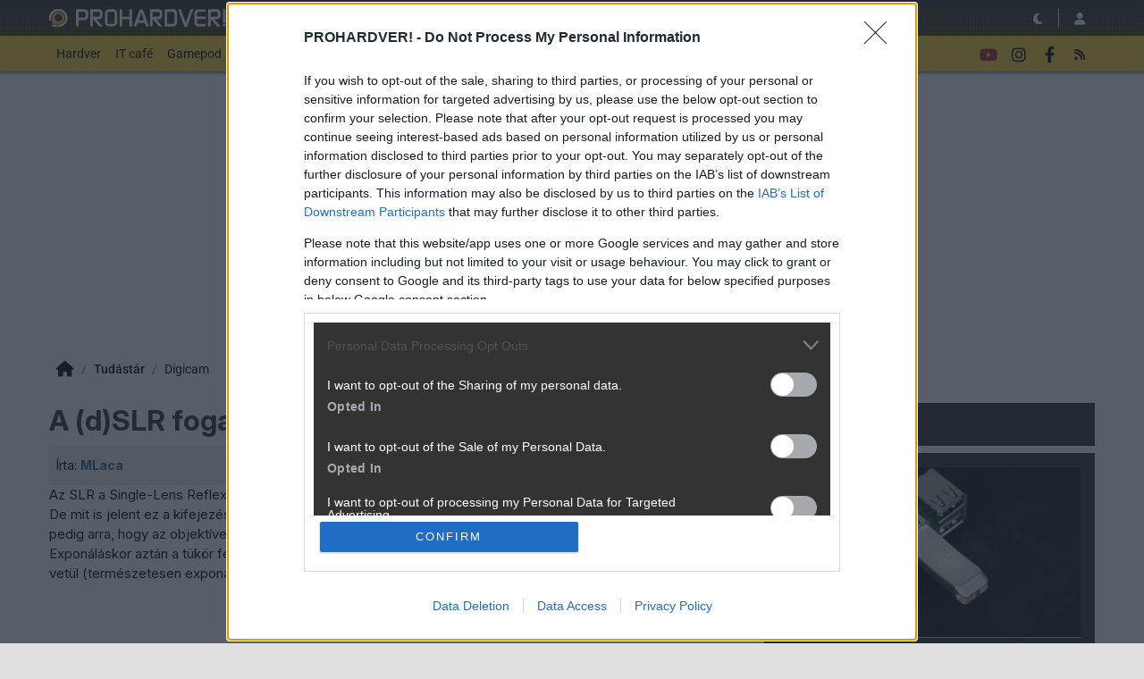

--- FILE ---
content_type: text/html; charset=utf-8
request_url: https://prohardver.hu/tudastar/a_d_slr_fogalma_felepitese_es_mukodesi_elve.html
body_size: 15352
content:
<!DOCTYPE html>
<html lang="hu">
<head>
	<meta charset="UTF-8" />
	<meta name="robots" content="index follow" />
	<meta name="description" content="A (d)SLR fogalma, felépítése és működési elve -- digicam,  tudástár cikk, " />
	<meta name="keywords" content="digicam, tudástár cikk, " />
	<meta name="author" content="MLaca" />
	<title>A (d)SLR fogalma, felépítése és működési elve - PROHARDVER! tudástár cikk</title>
	<link href="//cdn.rios.hu/css/bootstrap.jzej.css" rel="stylesheet"/>
	<link href="//cdn.rios.hu/css/fa-all.ibmb.css" rel="stylesheet"/>
	<link href="//cdn.rios.hu/css/jstree.otla.css" rel="stylesheet"/>
	<link href="//cdn.rios.hu/css/dropzone.uxid.css" rel="stylesheet"/>
	<link href="//cdn.rios.hu/css/libraries.rfwa.css" rel="stylesheet"/>
	<link href="//cdn.rios.hu/css/ph/base.ye24.css" rel="stylesheet" media="(prefers-color-scheme: light)"/>
	<link href="//cdn.rios.hu/css/ph/components.tbtz.css" rel="stylesheet" media="(prefers-color-scheme: light)"/>
	<link href="//cdn.rios.hu/css/ph/style.nv6w.css" rel="stylesheet" media="(prefers-color-scheme: light)"/>
	<link href="//cdn.rios.hu/css/ph/dark_base.s7wu.css" rel="stylesheet" media="(prefers-color-scheme: dark)"/>
	<link href="//cdn.rios.hu/css/ph/dark_components.ctpo.css" rel="stylesheet" media="(prefers-color-scheme: dark)"/>
	<link href="//cdn.rios.hu/css/ph/dark_style.y9oc.css" rel="stylesheet" media="(prefers-color-scheme: dark)"/>
	<script src="//cdn.rios.hu/tinymce6.8.6/tinymce.min.js" defer></script>
	<script src="//cdn.rios.hu/js/jquery.yyvc.js" defer></script>
	<script src="//cdn.rios.hu/js/jquery-ui.ootu.js" defer></script>
	<script src="//cdn.rios.hu/js/bootstrap.ggrj.js" defer></script>
	<script src="//cdn.rios.hu/js/dropzone.tlwy.js" defer></script>
	<script src="//cdn.rios.hu/js/jstree.bld6.js" defer></script>
	<script src="//cdn.rios.hu/js/chart.jfxc.js" defer></script>
	<script src="//cdn.rios.hu/js/libraries.zswd.js" defer></script>
	<script src="//cdn.rios.hu/js/script.xhhb.js" defer></script>
	<script src="//cdn.rios.hu/tinymce6.8.6/jquery.tinymce.min.js" defer></script><link href="//cdn.rios.hu/design/ph/logo-favicon.png" type="image/png" rel="shortcut icon" /><link rel="apple-touch-icon" sizes="200x200" href="//cdn.rios.hu/design/ph/logo-favicon.png"><meta name="viewport" content="width=device-width"><meta name="theme-color" content="#333333"><script type="text/javascript" async src="//cdn.rios.hu/consent.js?"></script><link rel="alternate" type="application/rss+xml" title="PROHARDVER! - Legfrissebb anyagaink" href="/hirfolyam/anyagok/rss.xml" />
</head>
<body class="ph">

<script>
	window.addEventListener('load', function() { loadGoogleTag('G-27DNRZV6R1') });
</script>
<script>
	window.addEventListener('load', function() { loadGemius('zCfg8ff3.77XkHRaFdvyKWX2DiE1tALSRZrj9v7Eu7j.C7') });
</script><style> .VOKjUWPZje .OmUY44LRU {display:none}.VOKjUWPZje main>a {display:block;position:absolute;left:0;top:0;width:100%;height:1080px}.VOKjUWPZje #top,.VOKjUWPZje #middle {background:none!important}.j8h9yv15g0 {display:block}.SExyVwQ5Cw8 {display:block}.SExyVwQ5Cw8 main {background-size:525.1282051282px}@media only screen and (min-width:360px){.SExyVwQ5Cw8 main {background-size:590.7692307692px}}@media only screen and (min-width:576px){.SExyVwQ5Cw8 main {background-size:945.2307692308px}}@media only screen and (min-width:768px){.SExyVwQ5Cw8 main {background-size:1230.7692307692px}}@media only screen and (min-width:992px){.SExyVwQ5Cw8 main {background-size:1591.7948717949px}}@media only screen and (min-width:1200px){.SExyVwQ5Cw8 main {background-size:1920px}}.Jg0f5i-fvN {width:100%;height:100%;position:absolute;top:0;left:0}.PO9VA-ECrMvD {margin-bottom:15px}.PO9VA-ECrMvD h4 {text-align:center;color:#999;font-size:.625rem;font-weight:400;line-height:15px;margin:0}#page-forum #top .PO9VA-ECrMvD,#page-forum>div>.PO9VA-ECrMvD,#page-index #top .PO9VA-ECrMvD,#page-index>div>.PO9VA-ECrMvD,#page-content #top .PO9VA-ECrMvD,#page-content>div>.PO9VA-ECrMvD,#page-split #top .PO9VA-ECrMvD,#page-split>div>.PO9VA-ECrMvD {margin:15px 0}.VOKjUWPZje #page-forum #top .PO9VA-ECrMvD,.VOKjUWPZje #page-forum>div>.PO9VA-ECrMvD,.VOKjUWPZje #page-index #top .PO9VA-ECrMvD,.VOKjUWPZje #page-index>div>.PO9VA-ECrMvD,.VOKjUWPZje #page-content #top .PO9VA-ECrMvD,.VOKjUWPZje #page-content>div>.PO9VA-ECrMvD,.VOKjUWPZje #page-split #top .PO9VA-ECrMvD,.VOKjUWPZje #page-split>div>.PO9VA-ECrMvD {margin:0}.egpLOyvq-sA h4 {display:none!important}.wUfJn_9ynf {margin:0 -2rem .5rem}.QXeSQY0H {margin:0 auto;overflow:hidden}.defcnt .QXeSQY0H {margin:0 auto}.RAPPvRp1q5 {width:100%!important;height:100%!important;margin:0;border:0;padding:0;overflow:hidden}.HNhoktyrPQ>a {display:block!important;width:auto!important;margin:0 0 0 1rem!important}.HNhoktyrPQ>a>img {width:auto!important;height:auto!important;background:light-dark(#fff,#000)}.HNhoktyrPQ>div {display:block!important;padding:0 1rem}.HNhoktyrPQ>div h1 {text-align:left;margin:0}.HNhoktyrPQ .z4mADzEek51 {background-color:#568db5}.IlC4gx7K0e {border:0}.Dhnd39eneb- {clear:both;border-color:light-dark(#f5f5f5,#222);background-color:light-dark(#f5f5f5,#222)}.Dhnd39eneb- h4 {height:12px;font:normal 10px/15px Tahoma,Arial,sans-serif;color:light-dark(#c7c7c7,#666)}.Dhnd39eneb- .QXeSQY0H {margin-bottom:15px;border:1px solid light-dark(#000,#fff);background-color:light-dark(#fff,#000)}.aJWi8TyV,.aJWi8TyV h4,.aJWi8TyV:after {background-image:url(//cdn.rios.hu/legacy/lo/design/boxxabren-box.gif)}.aU9EeyrZnQ,.aU9EeyrZnQ h4,.aU9EeyrZnQ:after {background-image:url(//cdn.rios.hu/legacy/lo/design/boxxabrew-box.gif)}.nGCBEmYeik {clear:both}.NBVOKz3GhXm {margin-left:-5px}.NBVOKz3GhXm h4,.fZNxmimaQMO h4 {text-align:center;background:0;padding:0;font:normal 10px/15px Tahoma,Arial,sans-serif;color:light-dark(#c7c7c7,#666)}.MJ-fsEE2 h4,.l05EO4v8wm h4,.PlJX253LJByD h4,.gSzYrYwUfZ h4,.fzdclW3jdiRO h4 {margin-left:auto;margin-right:auto}.MJ-fsEE2 h4 {width:468px}.gSzYrYwUfZ h4 {width:300px}.l05EO4v8wm h4 {width:400px}.fzdclW3jdiRO h4 {text-align:center}.JzYAzx0IR5 .QXeSQY0H {border:0}.lW1i9UjNwfv {border-color:#dfdfdf}.lW1i9UjNwfv h4 {height:14px;line-height:14px;background-color:light-dark(#dfdfdf,#222);color:light-dark(#aaa,#444)}.lW1i9UjNwfv,.lW1i9UjNwfv h4,.lW1i9UjNwfv:after {background-image:url(//cdn.rios.hu/legacy/lo/design/xabreoffer-box.gif)}.lW1i9UjNwfv li {background:url(//cdn.rios.hu/legacy/lo/design/common-bulout-blue.gif) no-repeat 0 10px}.lW1i9UjNwfv p {font:12px Arial,Tahoma,sans-serif}.EU05BRUs0upx {margin:10px 0}.EU05BRUs0upx h4 {display:none}.EU05BRUs0upx .QXeSQY0H {margin:5px 8px;text-align:center}.EU05BRUs0upx a {color:light-dark(#a72022,#f37274);font-weight:bold}.aR__8O88 {margin-top:0;margin-bottom:8px;border:1px solid light-dark(#a72022,#f37274)}.qXFfrrVpnW {border:1px solid #39c;background:#fff}.qXFfrrVpnW a {color:#39c}.manDUq3cF1S {margin:16px 10px 0 10px}.manDUq3cF1S .QXeSQY0H {width:auto!important;height:auto!important;overflow:visible}.manDUq3cF1S .I0ScQxsrv5L {overflow:hidden;display:inline}.manDUq3cF1S .spleft {overflow:hidden;display:inline}.manDUq3cF1S .spright {overflow:hidden;display:inline}.manDUq3cF1S .I0ScQxsrv5L {width:970px;float:left;clear:both}.manDUq3cF1S .spleft {width:660px;float:left;clear:left}.manDUq3cF1S .spright {width:300px;float:right;clear:right}.NfOpS-J3 {padding:0;position:relative}.NfOpS-J3:after {display:block;position:absolute;content:"";height:1px;width:100%;bottom:0;background-position-y:bottom;background-position-x:0;background-repeat:repeat-x;background-image:url(//cdn.rios.hu/legacy/lo/design/separator-pattern-2.png);opacity:.5}.NfOpS-J3 .QXeSQY0H {padding:.5rem;margin:0;border:0;background-color:light-dark(#f5f5f5,#222)}.NfOpS-J3>div img {border:0;padding:0;margin:0}.NfOpS-J3>div>img {float:left;max-width:120px;display:block;margin:0 10px 0 0}.NfOpS-J3>div>div {overflow:hidden}.NfOpS-J3 h1 {font-family:"Inter",sans-serif;font-size:1.1875rem;line-height:1.2;font-weight:600;margin:0 0 .625rem 0}.NfOpS-J3 p {font-size:.9375rem;font-weight:400;margin:0 0 .5rem 0}.NfOpS-J3 span {float:left;display:block;line-height:1;margin-right:.5rem;background-color:#236085;color:#fff;font-size:.875rem;font-weight:400;border-radius:0;text-transform:uppercase;padding:.25rem .5rem}.content-list-detailed .NfOpS-J3 .QXeSQY0H {padding:1rem .5rem;margin:0}.content-list-detailed .NfOpS-J3 img {max-width:150px}.content-list-compact .NfOpS-J3 img {max-width:120px}#right .NfOpS-J3 h4 {display:none}#right .NfOpS-J3 img {max-width:80px;float:left;margin:0 .5rem 0 0}#center .NfOpS-J3 h4 {display:none!important}.defcnt .QXeSQY0H img {vertical-align:0;margin:0;border:0}.QXeSQY0H>img {margin:0}.zJDj1LbF4,.zJDj1LbF4 h4,.zJDj1LbF4:after {background-image:url(//cdn.rios.hu/legacy/lo/design/boxxabres-box.gif)}.xMh6NhX9fL {margin-bottom:15px}.xMh6NhX9fL h4 {height:15px;overflow:hidden;margin:0 auto}.eTK8pbw5A1l {position:relative}.iZZRKbHHHKf h4,.B-SVYOlh8 h4 {display:none}.manDUq3cF1S {margin:0}.manDUq3cF1S p {margin:0}@media only screen and (max-width:575.98px),only screen and (max-width:767.98px),only screen and (min-width:768px) and (max-width:991.98px){.manDUq3cF1S .spleft,.manDUq3cF1S .spright {width:100%;margin-bottom:15px}.manDUq3cF1S .spright {margin:0;display:none}.manDUq3cF1S+main {clear:both}}@media only screen and (min-width:992px) and (max-width:1199.98px){.manDUq3cF1S+#center {position:relative;top:-181px;margin-bottom:-181px}.manDUq3cF1S .spleft {width:615px;height:65.6px;margin:0 0 15px 0}.manDUq3cF1S .spright {width:325px;height:250px;margin:0 0 15px 0}}@media only screen and (min-width:1200px){.manDUq3cF1S+#center {position:relative;top:-220px;margin-bottom:-220px}.manDUq3cF1S .spleft {width:750px;height:80px;margin:0 0 15px 0}.manDUq3cF1S .spright {width:390px;height:300px;margin:0 0 15px 0}}@media only screen and (min-width:992px) and (max-width:1199.98px),only screen and (min-width:1200px){#page-content .spleft {margin:0 0 15px -10px}}.Vrap4A_8 {min-height:360px}@media only screen and (max-width:575.98px),only screen and (max-width:767.98px),only screen and (min-width:768px) and (max-width:991.98px){.Vrap4A_8 {min-height:280px}}.Prxk3OhyRc {min-height:600px}@media only screen and (max-width:575.98px),only screen and (max-width:767.98px),only screen and (min-width:768px) and (max-width:991.98px){.Prxk3OhyRc {min-height:250px}}.dI-nj6T_g0oy {height:615px;position:relative}.dI-nj6T_g0oy>div {position:absolute;width:100%}.dI-nj6T_g0oy>div:last-child {background:light-dark(#d9d9d9,#181818)}.Hwm7u4T0tPJK {height:375px;position:relative}.Hwm7u4T0tPJK>div {position:absolute;width:100%}.Hwm7u4T0tPJK>div:last-child {background:light-dark(#fff,#181818)}.bEjkzXoWY {position:relative;overflow:hidden;margin:0 0 15px 0}.bEjkzXoWY>div {transform-origin:top center;position:absolute;left:-10000px;right:-10000px;margin:0 auto}@media only screen and (min-width:320px){.bEjkzXoWY {height:44.3279022403px}.bEjkzXoWY>div {transform:scale(0.3258655804)}}@media only screen and (min-width:360px){.bEjkzXoWY {height:47.9938900204px}.bEjkzXoWY>div {transform:scale(0.366598778)}}@media only screen and (min-width:375px){.bEjkzXoWY {height:49.3686354379px}.bEjkzXoWY>div {transform:scale(0.3818737271)}}@media only screen and (min-width:384px){.bEjkzXoWY {height:50.1934826884px}.bEjkzXoWY>div {transform:scale(0.3910386965)}}@media only screen and (min-width:400px){.bEjkzXoWY {height:51.6598778004px}.bEjkzXoWY>div {transform:scale(0.4073319756)}}@media only screen and (min-width:414px){.bEjkzXoWY {height:52.9429735234px}.bEjkzXoWY>div {transform:scale(0.4215885947)}}@media only screen and (min-width:480px){.bEjkzXoWY {height:58.9918533605px}.bEjkzXoWY>div {transform:scale(0.4887983707)}}@media only screen and (min-width:540px){.bEjkzXoWY {height:64.4908350305px}.bEjkzXoWY>div {transform:scale(0.549898167)}}@media only screen and (min-width:600px){.bEjkzXoWY {height:69.9898167006px}.bEjkzXoWY>div {transform:scale(0.6109979633)}}@media only screen and (min-width:640px){.bEjkzXoWY {height:73.6558044807px}.bEjkzXoWY>div {transform:scale(0.6517311609)}}@media only screen and (min-width:667px){.bEjkzXoWY {height:76.1303462322px}.bEjkzXoWY>div {transform:scale(0.6792260692)}}@media only screen and (min-width:740px){.bEjkzXoWY {height:82.8207739308px}.bEjkzXoWY>div {transform:scale(0.7535641548)}}@media only screen and (min-width:768px){.bEjkzXoWY {height:83.7372708758px}.bEjkzXoWY>div {transform:scale(0.7637474542)}}@media only screen and (min-width:992px){.bEjkzXoWY {height:103.900203666px}.bEjkzXoWY>div {transform:scale(0.9877800407)}}@media only screen and (min-width:1200px){.bEjkzXoWY {height:119.900203666px}.bEjkzXoWY>div {transform:scale(0.9877800407)}}.VOKjUWPZje .bEjkzXoWY {position:relative;overflow:hidden;margin:0}.VOKjUWPZje .bEjkzXoWY>div {transform-origin:top center;position:absolute;left:-10000px;right:-10000px;margin:0 auto}@media only screen and (min-width:320px){.VOKjUWPZje .bEjkzXoWY {height:29.3279022403px}.VOKjUWPZje .bEjkzXoWY>div {transform:scale(0.3258655804)}}@media only screen and (min-width:360px){.VOKjUWPZje .bEjkzXoWY {height:32.9938900204px}.VOKjUWPZje .bEjkzXoWY>div {transform:scale(0.366598778)}}@media only screen and (min-width:375px){.VOKjUWPZje .bEjkzXoWY {height:34.3686354379px}.VOKjUWPZje .bEjkzXoWY>div {transform:scale(0.3818737271)}}@media only screen and (min-width:384px){.VOKjUWPZje .bEjkzXoWY {height:35.1934826884px}.VOKjUWPZje .bEjkzXoWY>div {transform:scale(0.3910386965)}}@media only screen and (min-width:400px){.VOKjUWPZje .bEjkzXoWY {height:36.6598778004px}.VOKjUWPZje .bEjkzXoWY>div {transform:scale(0.4073319756)}}@media only screen and (min-width:414px){.VOKjUWPZje .bEjkzXoWY {height:37.9429735234px}.VOKjUWPZje .bEjkzXoWY>div {transform:scale(0.4215885947)}}@media only screen and (min-width:480px){.VOKjUWPZje .bEjkzXoWY {height:43.9918533605px}.VOKjUWPZje .bEjkzXoWY>div {transform:scale(0.4887983707)}}@media only screen and (min-width:540px){.VOKjUWPZje .bEjkzXoWY {height:49.4908350305px}.VOKjUWPZje .bEjkzXoWY>div {transform:scale(0.549898167)}}@media only screen and (min-width:600px){.VOKjUWPZje .bEjkzXoWY {height:54.9898167006px}.VOKjUWPZje .bEjkzXoWY>div {transform:scale(0.6109979633)}}@media only screen and (min-width:640px){.VOKjUWPZje .bEjkzXoWY {height:58.6558044807px}.VOKjUWPZje .bEjkzXoWY>div {transform:scale(0.6517311609)}}@media only screen and (min-width:667px){.VOKjUWPZje .bEjkzXoWY {height:61.1303462322px}.VOKjUWPZje .bEjkzXoWY>div {transform:scale(0.6792260692)}}@media only screen and (min-width:740px){.VOKjUWPZje .bEjkzXoWY {height:67.8207739308px}.VOKjUWPZje .bEjkzXoWY>div {transform:scale(0.7535641548)}}@media only screen and (min-width:768px){.VOKjUWPZje .bEjkzXoWY {height:68.7372708758px}.VOKjUWPZje .bEjkzXoWY>div {transform:scale(0.7637474542)}}@media only screen and (min-width:992px){.VOKjUWPZje .bEjkzXoWY {height:88.900203666px}.VOKjUWPZje .bEjkzXoWY>div {transform:scale(0.9877800407)}}@media only screen and (min-width:1200px){.VOKjUWPZje .bEjkzXoWY {height:88.900203666px}.VOKjUWPZje .bEjkzXoWY>div {transform:scale(0.9877800407)}}@media only screen and (min-width:1200px){#page-full-login .bEjkzXoWY {background-color:transparent}}.eoRuqE1dRNK {position:relative;overflow:hidden;margin:0 0 15px 0}.eoRuqE1dRNK>div {transform-origin:top center;position:absolute;left:-10000px;right:-10000px;margin:0 auto}@media only screen and (min-width:320px){.eoRuqE1dRNK {height:97.4742268041px}.eoRuqE1dRNK>div {transform:scale(0.3298969072)}}@media only screen and (min-width:360px){.eoRuqE1dRNK {height:107.7835051546px}.eoRuqE1dRNK>div {transform:scale(0.3711340206)}}@media only screen and (min-width:375px){.eoRuqE1dRNK {height:111.6494845361px}.eoRuqE1dRNK>div {transform:scale(0.3865979381)}}@media only screen and (min-width:384px){.eoRuqE1dRNK {height:113.9690721649px}.eoRuqE1dRNK>div {transform:scale(0.3958762887)}}@media only screen and (min-width:400px){.eoRuqE1dRNK {height:118.0927835052px}.eoRuqE1dRNK>div {transform:scale(0.412371134)}}@media only screen and (min-width:414px){.eoRuqE1dRNK {height:121.7010309278px}.eoRuqE1dRNK>div {transform:scale(0.4268041237)}}@media only screen and (min-width:480px){.eoRuqE1dRNK {height:138.7113402062px}.eoRuqE1dRNK>div {transform:scale(0.4948453608)}}@media only screen and (min-width:540px){.eoRuqE1dRNK {height:154.175257732px}.eoRuqE1dRNK>div {transform:scale(0.5567010309)}}@media only screen and (min-width:600px){.eoRuqE1dRNK {height:169.6391752577px}.eoRuqE1dRNK>div {transform:scale(0.618556701)}}@media only screen and (min-width:640px){.eoRuqE1dRNK {height:179.9484536082px}.eoRuqE1dRNK>div {transform:scale(0.6597938144)}}@media only screen and (min-width:667px){.eoRuqE1dRNK {height:186.9072164948px}.eoRuqE1dRNK>div {transform:scale(0.687628866)}}@media only screen and (min-width:740px){.eoRuqE1dRNK {height:205.7216494845px}.eoRuqE1dRNK>div {transform:scale(0.7628865979)}}@media only screen and (min-width:768px){.eoRuqE1dRNK {height:208.2989690722px}.eoRuqE1dRNK>div {transform:scale(0.7731958763)}}@media only screen and (min-width:992px){.eoRuqE1dRNK {height:265px}.eoRuqE1dRNK>div {transform:scale(1)}}@media only screen and (min-width:1200px){.eoRuqE1dRNK {height:281px}.eoRuqE1dRNK>div {transform:scale(1)}}.VOKjUWPZje .eoRuqE1dRNK {position:relative;overflow:hidden;margin:0}.VOKjUWPZje .eoRuqE1dRNK>div {transform-origin:top center;position:absolute;left:-10000px;right:-10000px;margin:0 auto}@media only screen and (min-width:320px){.VOKjUWPZje .eoRuqE1dRNK {height:82.4742268041px}.VOKjUWPZje .eoRuqE1dRNK>div {transform:scale(0.3298969072)}}@media only screen and (min-width:360px){.VOKjUWPZje .eoRuqE1dRNK {height:92.7835051546px}.VOKjUWPZje .eoRuqE1dRNK>div {transform:scale(0.3711340206)}}@media only screen and (min-width:375px){.VOKjUWPZje .eoRuqE1dRNK {height:96.6494845361px}.VOKjUWPZje .eoRuqE1dRNK>div {transform:scale(0.3865979381)}}@media only screen and (min-width:384px){.VOKjUWPZje .eoRuqE1dRNK {height:98.9690721649px}.VOKjUWPZje .eoRuqE1dRNK>div {transform:scale(0.3958762887)}}@media only screen and (min-width:400px){.VOKjUWPZje .eoRuqE1dRNK {height:103.0927835052px}.VOKjUWPZje .eoRuqE1dRNK>div {transform:scale(0.412371134)}}@media only screen and (min-width:414px){.VOKjUWPZje .eoRuqE1dRNK {height:106.7010309278px}.VOKjUWPZje .eoRuqE1dRNK>div {transform:scale(0.4268041237)}}@media only screen and (min-width:480px){.VOKjUWPZje .eoRuqE1dRNK {height:123.7113402062px}.VOKjUWPZje .eoRuqE1dRNK>div {transform:scale(0.4948453608)}}@media only screen and (min-width:540px){.VOKjUWPZje .eoRuqE1dRNK {height:139.175257732px}.VOKjUWPZje .eoRuqE1dRNK>div {transform:scale(0.5567010309)}}@media only screen and (min-width:600px){.VOKjUWPZje .eoRuqE1dRNK {height:154.6391752577px}.VOKjUWPZje .eoRuqE1dRNK>div {transform:scale(0.618556701)}}@media only screen and (min-width:640px){.VOKjUWPZje .eoRuqE1dRNK {height:164.9484536082px}.VOKjUWPZje .eoRuqE1dRNK>div {transform:scale(0.6597938144)}}@media only screen and (min-width:667px){.VOKjUWPZje .eoRuqE1dRNK {height:171.9072164948px}.VOKjUWPZje .eoRuqE1dRNK>div {transform:scale(0.687628866)}}@media only screen and (min-width:740px){.VOKjUWPZje .eoRuqE1dRNK {height:190.7216494845px}.VOKjUWPZje .eoRuqE1dRNK>div {transform:scale(0.7628865979)}}@media only screen and (min-width:768px){.VOKjUWPZje .eoRuqE1dRNK {height:193.2989690722px}.VOKjUWPZje .eoRuqE1dRNK>div {transform:scale(0.7731958763)}}@media only screen and (min-width:992px){.VOKjUWPZje .eoRuqE1dRNK {height:250px}.VOKjUWPZje .eoRuqE1dRNK>div {transform:scale(1)}}@media only screen and (min-width:1200px){.VOKjUWPZje .eoRuqE1dRNK {height:250px}.VOKjUWPZje .eoRuqE1dRNK>div {transform:scale(1)}}@media only screen and (min-width:1200px){#page-full-login .eoRuqE1dRNK {background-color:transparent}}.deXeqrKy {position:relative;overflow:hidden;margin:0 0 15px 0}.deXeqrKy>div {transform-origin:top center;position:absolute;left:-10000px;right:-10000px;margin:0 auto}@media only screen and (min-width:320px){.deXeqrKy {height:60.387755102px}.deXeqrKy>div {transform:scale(0.3265306122)}}@media only screen and (min-width:360px){.deXeqrKy {height:66.0612244898px}.deXeqrKy>div {transform:scale(0.3673469388)}}@media only screen and (min-width:375px){.deXeqrKy {height:68.1887755102px}.deXeqrKy>div {transform:scale(0.3826530612)}}@media only screen and (min-width:384px){.deXeqrKy {height:69.4653061224px}.deXeqrKy>div {transform:scale(0.3918367347)}}@media only screen and (min-width:400px){.deXeqrKy {height:71.7346938776px}.deXeqrKy>div {transform:scale(0.4081632653)}}@media only screen and (min-width:414px){.deXeqrKy {height:73.7204081633px}.deXeqrKy>div {transform:scale(0.4224489796)}}@media only screen and (min-width:480px){.deXeqrKy {height:83.0816326531px}.deXeqrKy>div {transform:scale(0.4897959184)}}@media only screen and (min-width:540px){.deXeqrKy {height:91.5918367347px}.deXeqrKy>div {transform:scale(0.5510204082)}}@media only screen and (min-width:600px){.deXeqrKy {height:100.1020408163px}.deXeqrKy>div {transform:scale(0.612244898)}}@media only screen and (min-width:640px){.deXeqrKy {height:105.7755102041px}.deXeqrKy>div {transform:scale(0.6530612245)}}@media only screen and (min-width:667px){.deXeqrKy {height:109.6051020408px}.deXeqrKy>div {transform:scale(0.6806122449)}}@media only screen and (min-width:740px){.deXeqrKy {height:119.9591836735px}.deXeqrKy>div {transform:scale(0.7551020408)}}@media only screen and (min-width:768px){.deXeqrKy {height:121.3775510204px}.deXeqrKy>div {transform:scale(0.7653061224)}}@media only screen and (min-width:992px){.deXeqrKy {height:152.5816326531px}.deXeqrKy>div {transform:scale(0.9897959184)}}@media only screen and (min-width:1200px){.deXeqrKy {height:168.5816326531px}.deXeqrKy>div {transform:scale(0.9897959184)}}.VOKjUWPZje .deXeqrKy {position:relative;overflow:hidden;margin:0}.VOKjUWPZje .deXeqrKy>div {transform-origin:top center;position:absolute;left:-10000px;right:-10000px;margin:0 auto}@media only screen and (min-width:320px){.VOKjUWPZje .deXeqrKy {height:45.387755102px}.VOKjUWPZje .deXeqrKy>div {transform:scale(0.3265306122)}}@media only screen and (min-width:360px){.VOKjUWPZje .deXeqrKy {height:51.0612244898px}.VOKjUWPZje .deXeqrKy>div {transform:scale(0.3673469388)}}@media only screen and (min-width:375px){.VOKjUWPZje .deXeqrKy {height:53.1887755102px}.VOKjUWPZje .deXeqrKy>div {transform:scale(0.3826530612)}}@media only screen and (min-width:384px){.VOKjUWPZje .deXeqrKy {height:54.4653061224px}.VOKjUWPZje .deXeqrKy>div {transform:scale(0.3918367347)}}@media only screen and (min-width:400px){.VOKjUWPZje .deXeqrKy {height:56.7346938776px}.VOKjUWPZje .deXeqrKy>div {transform:scale(0.4081632653)}}@media only screen and (min-width:414px){.VOKjUWPZje .deXeqrKy {height:58.7204081633px}.VOKjUWPZje .deXeqrKy>div {transform:scale(0.4224489796)}}@media only screen and (min-width:480px){.VOKjUWPZje .deXeqrKy {height:68.0816326531px}.VOKjUWPZje .deXeqrKy>div {transform:scale(0.4897959184)}}@media only screen and (min-width:540px){.VOKjUWPZje .deXeqrKy {height:76.5918367347px}.VOKjUWPZje .deXeqrKy>div {transform:scale(0.5510204082)}}@media only screen and (min-width:600px){.VOKjUWPZje .deXeqrKy {height:85.1020408163px}.VOKjUWPZje .deXeqrKy>div {transform:scale(0.612244898)}}@media only screen and (min-width:640px){.VOKjUWPZje .deXeqrKy {height:90.7755102041px}.VOKjUWPZje .deXeqrKy>div {transform:scale(0.6530612245)}}@media only screen and (min-width:667px){.VOKjUWPZje .deXeqrKy {height:94.6051020408px}.VOKjUWPZje .deXeqrKy>div {transform:scale(0.6806122449)}}@media only screen and (min-width:740px){.VOKjUWPZje .deXeqrKy {height:104.9591836735px}.VOKjUWPZje .deXeqrKy>div {transform:scale(0.7551020408)}}@media only screen and (min-width:768px){.VOKjUWPZje .deXeqrKy {height:106.3775510204px}.VOKjUWPZje .deXeqrKy>div {transform:scale(0.7653061224)}}@media only screen and (min-width:992px){.VOKjUWPZje .deXeqrKy {height:137.5816326531px}.VOKjUWPZje .deXeqrKy>div {transform:scale(0.9897959184)}}@media only screen and (min-width:1200px){.VOKjUWPZje .deXeqrKy {height:137.5816326531px}.VOKjUWPZje .deXeqrKy>div {transform:scale(0.9897959184)}}@media only screen and (min-width:1200px){#page-full-login .deXeqrKy {background-color:transparent}}.VRgll6rhJS6X {position:relative;overflow:hidden;margin:0 .5rem 1rem;height:375px}.VRgll6rhJS6X>div {transform-origin:top center;position:absolute;left:-10000px;right:-10000px;margin:0 auto}@media only screen and (max-width:767.98px){.VRgll6rhJS6X {height:268.125px}.VRgll6rhJS6X>div {transform:scale(0.703125)}}@media only screen and (max-width:575.98px){.VRgll6rhJS6X {height:178.125px}.VRgll6rhJS6X>div {transform:scale(0.453125)}}@media only screen and (min-width:992px) and (max-width:1199.98px){.VRgll6rhJS6X {height:355.3125px}.VRgll6rhJS6X>div {transform:scale(0.9453125)}}.UEiodbEs0c {position:relative;overflow:hidden;margin:0 .5rem 1rem;height:339px}.UEiodbEs0c>div {transform-origin:top center;position:absolute;left:-10000px;right:-10000px;margin:0 auto}@media only screen and (max-width:767.98px){.UEiodbEs0c {height:268.125px}.UEiodbEs0c>div {transform:scale(0.78125)}}@media only screen and (max-width:575.98px){.UEiodbEs0c {height:178.125px}.UEiodbEs0c>div {transform:scale(0.5034722222)}}.BtWrhcxK {position:relative;overflow:hidden;margin:0 .5rem 1rem;height:295px}.BtWrhcxK>div {transform-origin:top center;position:absolute;left:-10000px;right:-10000px;margin:0 auto}@media only screen and (max-width:767.98px){.BtWrhcxK {height:185.2702702703px}.BtWrhcxK>div {transform:scale(0.6081081081)}}@media only screen and (max-width:575.98px){.BtWrhcxK {height:124.7297297297px}.BtWrhcxK>div {transform:scale(0.3918918919)}}@media only screen and (min-width:768px) and (max-width:991.98px){.BtWrhcxK {height:287.4324324324px}.BtWrhcxK>div {transform:scale(0.972972973)}}@media only screen and (min-width:992px) and (max-width:1199.98px){.BtWrhcxK {height:243.9189189189px}.BtWrhcxK>div {transform:scale(0.8175675676)}}@media only screen and (min-width:1200px){.BtWrhcxK {height:295px}.BtWrhcxK>div {transform:scale(1)}}.wBzS-4jo2 {position:relative;overflow:hidden;margin:0 .5rem 1rem;height:329px}.wBzS-4jo2>div {transform-origin:top center;position:absolute;left:-10000px;right:-10000px;margin:0 auto}@media only screen and (max-width:767.98px){.wBzS-4jo2 {height:250.5px}.wBzS-4jo2>div {transform:scale(0.75)}}@media only screen and (max-width:575.98px){.wBzS-4jo2 {height:166.7666666667px}.wBzS-4jo2>div {transform:scale(0.4833333333)}}.JP6H2HGiGTp {position:relative;overflow:hidden;margin:0!important;height:105px}.JP6H2HGiGTp>div {transform-origin:top center;position:absolute;left:-10000px;right:-10000px;margin:0 auto}@media only screen and (max-width:767.98px){.JP6H2HGiGTp {height:44.6153846154px}.JP6H2HGiGTp>div {transform:scale(0.4957264957)}}@media only screen and (max-width:575.98px){.JP6H2HGiGTp {height:27.6923076923px}.JP6H2HGiGTp>div {transform:scale(0.3076923077)}}@media only screen and (min-width:768px) and (max-width:991.98px){.JP6H2HGiGTp {height:57.6923076923px}.JP6H2HGiGTp>div {transform:scale(0.641025641)}}@media only screen and (min-width:992px) and (max-width:1199.98px){.JP6H2HGiGTp {height:74.6153846154px}.JP6H2HGiGTp>div {transform:scale(0.8290598291)}}@media only screen and (min-width:1200px){.JP6H2HGiGTp {height:90px}.JP6H2HGiGTp>div {transform:scale(1)}}.jQDlMaZHxs3b {position:relative;overflow:hidden;margin:0!important;height:135px}.jQDlMaZHxs3b>div {transform-origin:top center;position:absolute;left:-10000px;right:-10000px;margin:0 auto}@media only screen and (max-width:767.98px){.jQDlMaZHxs3b {height:59.4871794872px}.jQDlMaZHxs3b>div {transform:scale(0.4957264957)}}@media only screen and (max-width:575.98px){.jQDlMaZHxs3b {height:36.9230769231px}.jQDlMaZHxs3b>div {transform:scale(0.3076923077)}}@media only screen and (min-width:768px) and (max-width:991.98px){.jQDlMaZHxs3b {height:76.9230769231px}.jQDlMaZHxs3b>div {transform:scale(0.641025641)}}@media only screen and (min-width:992px) and (max-width:1199.98px){.jQDlMaZHxs3b {height:99.4871794872px}.jQDlMaZHxs3b>div {transform:scale(0.8290598291)}}@media only screen and (min-width:1200px){.jQDlMaZHxs3b {height:120px}.jQDlMaZHxs3b>div {transform:scale(1)}}.aFejRCV2-Gb {position:relative;overflow:hidden;margin:0!important;height:150px}.aFejRCV2-Gb>div {transform-origin:top center;position:absolute;left:-10000px;right:-10000px;margin:0 auto}@media only screen and (max-width:767.98px){.aFejRCV2-Gb {height:66.9230769231px}.aFejRCV2-Gb>div {transform:scale(0.4957264957)}}@media only screen and (max-width:575.98px){.aFejRCV2-Gb {height:41.5384615385px}.aFejRCV2-Gb>div {transform:scale(0.3076923077)}}@media only screen and (min-width:768px) and (max-width:991.98px){.aFejRCV2-Gb {height:86.5384615385px}.aFejRCV2-Gb>div {transform:scale(0.641025641)}}@media only screen and (min-width:992px) and (max-width:1199.98px){.aFejRCV2-Gb {height:111.9230769231px}.aFejRCV2-Gb>div {transform:scale(0.8290598291)}}@media only screen and (min-width:1200px){.aFejRCV2-Gb {height:135px}.aFejRCV2-Gb>div {transform:scale(1)}}.pqxk2o_6X6y {position:relative;overflow:hidden;margin:0!important;height:315px}.pqxk2o_6X6y>div {transform-origin:top center;position:absolute;left:-10000px;right:-10000px;margin:0 auto}@media only screen and (max-width:767.98px){.pqxk2o_6X6y {height:148.7179487179px}.pqxk2o_6X6y>div {transform:scale(0.4957264957)}}@media only screen and (max-width:575.98px){.pqxk2o_6X6y {height:92.3076923077px}.pqxk2o_6X6y>div {transform:scale(0.3076923077)}}@media only screen and (min-width:768px) and (max-width:991.98px){.pqxk2o_6X6y {height:192.3076923077px}.pqxk2o_6X6y>div {transform:scale(0.641025641)}}@media only screen and (min-width:992px) and (max-width:1199.98px){.pqxk2o_6X6y {height:248.7179487179px}.pqxk2o_6X6y>div {transform:scale(0.8290598291)}}@media only screen and (min-width:1200px){.pqxk2o_6X6y {height:300px}.pqxk2o_6X6y>div {transform:scale(1)}}.hV5pUs7_OOwu {position:relative;overflow:hidden;margin:0!important;height:265px}.hV5pUs7_OOwu>div {transform-origin:top center;position:absolute;left:-10000px;right:-10000px;margin:0 auto}@media only screen and (max-width:767.98px){.hV5pUs7_OOwu {height:123.9316239316px}.hV5pUs7_OOwu>div {transform:scale(0.4957264957)}}@media only screen and (max-width:575.98px){.hV5pUs7_OOwu {height:76.9230769231px}.hV5pUs7_OOwu>div {transform:scale(0.3076923077)}}@media only screen and (min-width:768px) and (max-width:991.98px){.hV5pUs7_OOwu {height:160.2564102564px}.hV5pUs7_OOwu>div {transform:scale(0.641025641)}}@media only screen and (min-width:992px) and (max-width:1199.98px){.hV5pUs7_OOwu {height:207.264957265px}.hV5pUs7_OOwu>div {transform:scale(0.8290598291)}}@media only screen and (min-width:1200px){.hV5pUs7_OOwu {height:250px}.hV5pUs7_OOwu>div {transform:scale(1)}}.cmLmw83yyu4 {position:relative;overflow:hidden;margin:0!important;height:345px}.cmLmw83yyu4>div {transform-origin:top center;position:absolute;left:-10000px;right:-10000px;margin:0 auto}@media only screen and (max-width:767.98px){.cmLmw83yyu4 {height:163.5897435897px}.cmLmw83yyu4>div {transform:scale(0.4957264957)}}@media only screen and (max-width:575.98px){.cmLmw83yyu4 {height:101.5384615385px}.cmLmw83yyu4>div {transform:scale(0.3076923077)}}@media only screen and (min-width:768px) and (max-width:991.98px){.cmLmw83yyu4 {height:211.5384615385px}.cmLmw83yyu4>div {transform:scale(0.641025641)}}@media only screen and (min-width:992px) and (max-width:1199.98px){.cmLmw83yyu4 {height:273.5897435897px}.cmLmw83yyu4>div {transform:scale(0.8290598291)}}@media only screen and (min-width:1200px){.cmLmw83yyu4 {height:330px}.cmLmw83yyu4>div {transform:scale(1)}}@media only screen and (max-width:575.98px),only screen and (max-width:767.98px){.OnSB3ab0sAub {margin:.5rem 0}} </style>
<header id="header">
<nav id="header-sticky" class="navbar navbar-expand-lg">
	
	<div class="container">
		<a class="navbar-brand mr-0 mr-sm-3" href="/" title="PROHARDVER!">
			<img class="d-block brand-normal" style="height: 1.25rem;" alt="PROHARDVER!" src="//cdn.rios.hu/design/ph/logo.png">
		</a>
		<div class="ml-auto"></div>
		<div class="collapse navbar-collapse header-collapse" data-parent="#header">
			<ul class="navbar-nav network" id="header-network">
					<li class="nav-item ma">
						<a class="nav-link" href="https://mobilarena.hu">Mobilarena</a>
					</li>
					<li class="nav-item lo">
						<a class="nav-link" href="https://logout.hu">LOGOUT</a>
					</li>
					<li class="nav-item ha">
						<a class="nav-link" href="https://hardverapro.hu">HardverApró</a>
					</li>
				<li class="nav-item d-none d-xl-flex">
					<a class="btn btn-primary btn-xs" href="/fiok/premium.php">
							<span class="fas fa-star fa-fw user-premium-icon"></span>
							Prémium előfizetés
						</a>
				</li>
			</ul>
		</div>
			<ul class="navbar-nav navbar-buttons ml-auto d-flex">
				<li>
					<a class="btn theme-button" href="javascript:;" data-text-light="&lt;span class=&quot;fas fa-sun-bright&quot;&gt;&lt;/span&gt;" data-tooltip-light="Váltás világos témára" data-text-dark="&lt;span class=&quot;fas fa-moon&quot;&gt;&lt;/span&gt;" data-tooltip-dark="Váltás sötét témára"><span class="fas fa-moon"></span></a>
				</li>
				<li class="navbar-buttons-divider"></li>
			    <li>
                    <button title="Belépés" type="button" class="btn" data-modal-open="/muvelet/hozzaferes/belepes.php?url=%2Ftudastar%2Fa_d_slr_fogalma_felepitese_es_mukodesi_elve.html">
                        <span class="fas fa-user"></span>
                    </button>
	            </li>
				<li class="d-lg-none">
					<button type="button" class="btn mr-1" data-toggle="collapse" data-target=".header-collapse" aria-expanded="false">
						<span class="fas fa-bars fa-2x"></span>
					</button>
				</li>
			</ul>
	</div>
</nav>
<nav id="header-menu" class="navbar navbar-expand-lg">
	<div class="container">
		<div class="collapse navbar-collapse header-collapse" data-parent="#header">
		<div class="nav-top-collapse-padding"></div>
		<ul class="navbar-nav mr-auto">
			<li class="dropdown dropdown-lg-hover">
				<a href="https://prohardver.hu/fooldal/kategoria/hardver/index.html" class="nav-link dropdown-toggle">Hardver</a>
				<div class="dropdown-menu">
					<a class="dropdown-item" href="https://prohardver.hu/fooldal/rovat/videokartya/index.html">Videokártya</a>
					<a class="dropdown-item" href="https://prohardver.hu/fooldal/rovat/processzor/index.html">Processzor</a>
					<a class="dropdown-item" href="https://prohardver.hu/fooldal/rovat/alaplap/index.html">Alaplap</a>
					<a class="dropdown-item" href="https://prohardver.hu/fooldal/rovat/adattarolo/index.html">SSD/HDD</a>
					<a class="dropdown-item" href="https://prohardver.hu/fooldal/rovat/haz_tap/index.html">Ház/Táp</a>
					<a class="dropdown-item" href="https://prohardver.hu/fooldal/rovat/hutes/index.html">Hűtés</a>
					<a class="dropdown-item" href="https://prohardver.hu/fooldal/rovat/pc_barebone/index.html">PC/Barebone</a>
					<a class="dropdown-item" href="https://prohardver.hu/fooldal/rovat/notebook/index.html">Notebook</a>
					<a class="dropdown-item" href="https://prohardver.hu/fooldal/rovat/tv_audio_gaming/index.html">TV &amp; szórakozás</a>
					<a class="dropdown-item" href="https://prohardver.hu/fooldal/rovat/memoria/index.html">Memória</a>
					<a class="dropdown-item" href="https://prohardver.hu/fooldal/rovat/monitor/index.html">Monitor</a>
					<a class="dropdown-item" href="https://prohardver.hu/fooldal/rovat/szerver/index.html">Szerver</a>
					<a class="dropdown-item" href="https://prohardver.hu/fooldal/rovat/halozat/index.html">Hálózat</a>
					<a class="dropdown-item" href="https://prohardver.hu/fooldal/rovat/nyomtato/index.html">Nyomtató</a>
					<a class="dropdown-item" href="https://prohardver.hu/fooldal/rovat/beviteli_eszkoz/index.html">Beviteli eszköz</a>
					<a class="dropdown-item" href="https://prohardver.hu/fooldal/rovat/egyeb/index.html">Egyéb</a>
				</div>
			</li>
			<li class="dropdown dropdown-lg-hover">
				<a href="https://prohardver.hu/fooldal/kategoria/it_cafe/index.html" class="nav-link dropdown-toggle">IT café</a>
				<div class="dropdown-menu">
					<a class="dropdown-item" href="https://prohardver.hu/fooldal/rovat/merleg/index.html">Mérleg</a>
					<a class="dropdown-item" href="https://prohardver.hu/fooldal/rovat/tech/index.html">Tech</a>
					<a class="dropdown-item" href="https://prohardver.hu/fooldal/rovat/szoftver/index.html">Szoftver</a>
					<a class="dropdown-item" href="https://prohardver.hu/fooldal/rovat/kozossegi_media/index.html">Közösségi média</a>
					<a class="dropdown-item" href="https://prohardver.hu/fooldal/rovat/telekom/index.html">Távközlés</a>
					<a class="dropdown-item" href="https://prohardver.hu/fooldal/rovat/biztonsag/index.html">Biztonság</a>
				</div>
			</li>
			<li class="dropdown dropdown-lg-hover">
				<a href="https://prohardver.hu/fooldal/kategoria/gamepod/index.html" class="nav-link dropdown-toggle">Gamepod</a>
				<div class="dropdown-menu">
					<a class="dropdown-item" href="https://prohardver.hu/fooldal/rovat/pc_gaming/index.html">PC gaming</a>
					<a class="dropdown-item" href="https://prohardver.hu/fooldal/rovat/playstation/index.html">PlayStation</a>
					<a class="dropdown-item" href="https://prohardver.hu/fooldal/rovat/nintendo/index.html">Nintendo</a>
					<a class="dropdown-item" href="https://prohardver.hu/fooldal/rovat/xbox/index.html">Xbox</a>
					<a class="dropdown-item" href="https://prohardver.hu/fooldal/rovat/mobil/index.html">Mobil</a>
					<a class="dropdown-item" href="https://prohardver.hu/fooldal/rovat/retro_egyeb/index.html">Retró &amp; egyéb</a>
				</div>
			</li>
			<li class="dropdown dropdown-lg-hover">
				<a href="https://prohardver.hu/fooldal/kategoria/total_ai/index.html" class="nav-link dropdown-toggle">Total AI</a>
				<div class="dropdown-menu">
					<a class="dropdown-item" href="https://prohardver.hu/fooldal/rovat/ai_szolgaltatok/index.html">AI szolgáltatók</a>
					<a class="dropdown-item" href="https://prohardver.hu/fooldal/rovat/ai_hardver/index.html">AI hardver</a>
					<a class="dropdown-item" href="https://prohardver.hu/fooldal/rovat/llm_ai/index.html">Szöveges AI</a>
					<a class="dropdown-item" href="https://prohardver.hu/fooldal/rovat/kep_video_ai/index.html">Kép/videó AI</a>
				</div>
			</li>
			<li>
				<span class="nav-separator"><span></span></span>
			</li>
			<li class="dropdown-special">
				<ul class="list-unstyled">
					<li class="te">
						<a class="nav-link" href="/tesztek/index.html"><b>Tesztek</b></a>
					</li>
					<li class="te">
						<a class="nav-link" href="/hirek/index.html"><b>Hírek</b></a>
					</li>
					<li class="hp">
						<a class="nav-link" href="/fooldal/rovat/hazai_palya/index.html"><b>Hazai Pálya</b></a>
					</li>
					<li class="bl">
						<a class="nav-link" href="/blogok/index.html"><b>Blogok</b></a>
					</li>
				</ul>
			</li>
			<li class="tu">
				<a class="nav-link" href="/videok/index.html"><b>Videók<sup>ÚJ</sup></b></a>
			</li>
			<li class="tu active">
				<a class="nav-link" href="/tudastar_fo/index.html"><b>Tudástár</b></a>
			</li>
			<li>
				<span class="nav-separator"><span></span></span>
			</li>
			<li class="al">
				<a class="nav-link" href="/allasok/index.html">Állások</a>
			</li>
			<li>
				<span class="nav-separator"><span></span></span>
			</li>
			<li class="fo">
				<a class="nav-link" href="/forum/index.html"><b><span class="fas fa-comments"></span> Fórum</b></a>
			</li>
		</ul>
				<ul class="navbar-nav navbar-buttons d-none d-lg-flex" id="header-social">
					<li>
						<a class="btn" href="https://www.youtube.com/@PROHARDVERhu/" target="_blank" style="color: #b42224">
							<span class="fab fa-youtube"></span>
						</a>
					</li>
					<li>
						<a class="btn" href="https://instagram.com/prohardver_hu/" target="_blank">
							<span class="fab fa-instagram"></span>
						</a>
					</li>
					<li>
						<a class="btn" href="https://www.facebook.com/PROHARDVER" target="_blank">
							<span class="fab fa-facebook-f"></span>
						</a>
					</li>
					<li>
						<a class="btn" href="/allando/rss.html">
							<span class="fas fa-rss"></span>
						</a>
					</li>
			</ul>
	</div>
</div>
</nav>

</header>
<div id="header-padding"></div>
<main id="page-content">
	<div id="top" class="slotHeader"><div class="container p-0 bg-transparent overflow-hidden">
			<div class="PO9VA-ECrMvD xMh6NhX9fL PO9VA-ECrMvD970 eoRuqE1dRNK">
    			<h4>Hir﻿de﻿t﻿é﻿s﻿</h4>
    			<div class="QXeSQY0H" style="width: calc(94090px / 97); height: calc(24250px / 97);">
				 <iframe class="RAPPvRp1q5" src="//cdn.rios.hu/dl/cnt/2025-12/7574/index.html" marginwidth="0" marginheight="0" frameborder="0" scrolling="no"></iframe>
				</div>
			</div>
</div>
	 	<div class="container">
<div>
	<ol class="breadcrumb">
		<li class="breadcrumb-item"><a href="/"><span class="fas fa-home fa-lg"></span></a></li>
		<li class="breadcrumb-item"><b><a href="/tudastar_fo/index.html">Tudástár</a></b></li>
		<li class="breadcrumb-item"><a href="https://prohardver.hu/tudastar_fo/rovat/digicam/index.html">Digicam</a></li>
	</ol>
</div>
		</div><div class="container p-0 overflow-hidden"></div>
	</div>
	<div id="middle">
		<div class="container">
			<div class="row">
				<div id="center" class="slotDoubleColumn">
<div class="content content-kbarticle" itemscope itemtype="http://schema.org/Article">
	<meta itemscope itemprop="mainEntityOfPage"  itemType="https://schema.org/WebPage" itemid="/tudastar/a_d_slr_fogalma_felepitese_es_mukodesi_elve.html"/>
	<h1 itemprop="name headline">A (d)SLR fogalma, felépítése és működési elve</h1>
	<ul class="list-inline content-info">
		<li class="list-inline-item mr-auto">
			Írta: 
			<b><a itemprop="author" itemscope itemtype="https://schema.org/Person" rel="author" href="/tag/mlaca.html" target="_blank" onclick="return popup(this, event);">
				<span itemprop="name">MLaca</span>
			</a></b>
		</li>
		<li class="list-inline-item">
			<span class="far fa-clock"></span>
			<time itemprop="datePublished dateCreated dateModified">2014-08-15 18:12</time>
		</li>
	</ul>
	<div itemprop="publisher" itemscope itemtype="https://schema.org/Organization">
		<div itemprop="logo" itemscope itemtype="https://schema.org/ImageObject">
			<meta itemprop="url" content="//cdn.rios.hu/design/ph/sitelogo.png">
			<meta itemprop="width" content="256">
			<meta itemprop="height" content="256">
		</div>
		<meta itemprop="name" content="PROHARDVER!">
	</div>
	<div itemprop="articleBody" class="content-body">

<p>Az SLR a Single-Lens Reflex angol kifejezés rövidítése. A „d” prefixum jelentése pedig "digital”, azaz digitális. De mit is jelent ez a kifejezés? Nos, a single-lens egylencsés, azaz egy objektíves felépítésre utal, a reflex pedig arra, hogy az objektíven keresztül beeső fényt egy tükör vetíti a keresőben elhelyezett mattüvegre. Exponáláskor aztán a tükör felcsapódik és így a korábban a keresőben látott fény(kép) az érzékelőre (filmre) vetül (természetesen exponálás alatt a keresőben semmit nem látunk).</p>
			<div class="PO9VA-ECrMvD xMh6NhX9fL NBVOKz3GhXm VRgll6rhJS6X">
    			<h4>H﻿irdet﻿é﻿s﻿</h4>
    			<div class="QXeSQY0H" style="width: calc(41600px / 65); height: calc(23400px / 65);">
				 <ins class='dcmads' style='display:inline-block;width:640px;height:360px'
    data-dcm-placement='N2594994.279382DBMTP-4IGNYRT-SNS/B34829462.437021166'
    data-dcm-rendering-mode='script'
    data-dcm-https-only
    data-dcm-api-frameworks='[APIFRAMEWORKS]'
    data-dcm-omid-partner='[OMIDPARTNER]'
    data-dcm-gdpr-applies='gdpr=${GDPR}'
    data-dcm-gdpr-consent='gdpr_consent=${GDPR_CONSENT_755}'
    data-dcm-addtl-consent='addtl_consent=${ADDTL_CONSENT}'
    data-dcm-gpp='gpp=${GPP_STRING_755}'
    data-dcm-gpp-sid='gpp_sid=${GPP_SID}'
    data-dcm-ltd='false'
    data-dcm-resettable-device-id=''
    data-dcm-app-id=''>
  <script src='https://www.googletagservices.com/dcm/dcmads.js'></script>
</ins>
				</div>
			</div>
<p>Na, még egyszer lassabban az egészet: a fenti szöveg értelmezéséhez szükségünk lesz némi szerkezeti ismeretre, tehát nézzük meg, hogyan néz ki belülről egy (d)SLR váz (váz: objektív nélküli fényképezőgép-test):</p><p align="center"><img class="nokeret" title="(forrás: www.wikipedia.com)" src="//cdn.rios.hu/dl/kba/390_slr_felepites.gif" alt="(forrás: www.wikipedia.com)"><br>
<small>(forrás: www.wikipedia.com)</small></p><p>Az alkotóelemek 1-től 8-ig: 1: objektív, 2: tükör, 3: redőnyzár, 4: film vagy érzékelő, 5: mattüveg, 6: fókuszáló lencse, 7: pentaprizma, vagy pentatükör, 8: „nézőke” vagyis kereső.</p><p>Az exponálás pedig az a pillanat, amikor megnyomjuk a fényképezőgép kioldóját, "elsütőbillentyűjét" és a kép elkészül. Szóval, a fénykép elkészítése során a) meglátjuk a megörökíteni kívánt tárgyat, témát, b) szemünkhöz emeljük a fényképezőgépet és a keresőbe nézünk (8), c) komponálunk, azaz megalkotjuk a rögzíteni kívánt képet, látványt (adott szögből, távolságból, stb.), és végül d) exponálunk, véglegesítjük a képet. A keresőbe nézést az újabb gépeken már élőképpel a kijelzőn is helyettesíthetjük.</p><p>A folyamat közben a fényképezőgép által végzett munka: az objektíven (1) keresztül beáramló fény (kép) a 45 fokos szögben álló tükör (2) felületére vetül, onnan a mattüvegen (5) és a fókuszáló lencsén (6) keresztül tovább halad a pentaprizmába (vagy tükörbe - ez utóbbi olcsóbb, és sötétebb keresőképet adó megoldás) (7) ahol a kép oldalhelyes lesz és már nem áll "tótágast". Gyakorlatilag a pentaprizmának köszönhetjük, hogy a keresőben (8) a képet úgy látjuk, mint agyunkkal (szemünk szintén fejjel lefelé vetíti a fényt). A keresőben is található egy lencse, ami kombinálva egy, azt előre-hátra mozgató mechanikával, dioptria-állításra is képes, így a gyengébben látók is képesek lehetnek szemüveg nélkül fotózni (éles képet látni).</p><p>Igen ám, de eddig csak a keresőben jelent meg a kép, hogyan kerül az a képérzékelőre, ha útjában áll a tükör, ami felfelé vetíti a fényt? A 45 fokos szögben álló tükör (2) exponáláskor felfelé (lásd fenti képen a nyíl által jelölt úton) elmozdul. Ilyenkor a kereső elsötétül, nem látunk rajta keresztül semmit (a tükör útját állja a fénynek), hiszen az általa eddig szemünk felé irányított fény egyenesen a váz hátoldalában elhelyezett érzékelő (illetve film) irányába (4) vetül. Alapesetben a tükörfelcsapással nagyjából egy időben a redőnyzár (3) kinyit, hogy az érkező fény szabadon érkezhessen a filmsíkra, illetve az érzékelőre. A redőnyzárat - mint neve is sugallja - úgy kell elképzelnünk, mint egy felfelé nyíló redőnyt, amely 3-4 elemből áll.</p>

	</div>
	<ul class="list-inline content-info content-info-bg">
		<li class="list-inline-item mr-auto">
		
		</li>
		<li class="list-inline-item">
			<a class="share-twitter" title="Megosztom Twitteren!" data-toggle="tooltip" data-placement="top" href="https://twitter.com/home?status=https%3A%2F%2Fprohardver.hu%2Ftudastar%2Fa_d_slr_fogalma_felepitese_es_mukodesi_elve.html"><span class="fab fa-twitter"></span></a>
		</li>
		<li class="list-inline-item">
			<a class="share-facebook" title="Megosztom Facebookon!" data-toggle="tooltip" data-placement="top" href="https://www.facebook.com/sharer/sharer.php?u=https%3A%2F%2Fprohardver.hu%2Ftudastar%2Fa_d_slr_fogalma_felepitese_es_mukodesi_elve.html&amp;t=A+%28d%29SLR+fogalma%2C+fel%C3%A9p%C3%ADt%C3%A9se+%C3%A9s+m%C5%B1k%C3%B6d%C3%A9si+elve"><span class="fab fa-facebook-f"></span></a>
		</li>
		<li class="list-inline-item">
			<button class="fakebook" data-url="https%3A%2F%2Fprohardver.hu%2Ftudastar%2Fa_d_slr_fogalma_felepitese_es_mukodesi_elve.html" data-toggle="tooltip" data-placement="top" title="A gombot adatvédelmi okokból inaktiváltuk, így a Facebook alapesetben nem tud nyomon követni oldalainkon. Lájkolás, megosztás előtt kattints rá és feléled."><span class="fas fa-thumbs-up"></span> Tetszik</button>
		</li>
	</ul>
</div>

				</div>
				<div id="right" class="slotSingleColumn">
<a href="https://prohardver.hu/fooldal/index.html" class="gigabox gigabox-prohardver mb-2 px-3" style="color: #fff;
	font-size: 1.25rem;
    font-weight: 800;
    line-height: 48px;
    "><img alt="PROHARDVER!" src="//cdn.rios.hu/design/ph/logo.png" style="filter: invert(0%); height: 17px; padding-bottom: 4px;"></a>
<div class="gigabox gigabox-prohardver pt-3 px-3 pb-1 mb-3">
	<div class="mb-3">
<div class="content-list content-list-xl content-list-image-top content-list-continued">
	<ul>
<li class="media">
	<div class="content-image">
		<a href="/hir/raspberry_pi_flash_drive_usb-kulcs.html">
			<img alt="" src="//cdn.rios.hu/dl/cnt/2026-01/358968i1280x720.jpg/100" data-retina-url="//cdn.rios.hu/dl/cnt/2026-01/358968i1280x720.jpg" class="image-yt" />
		</a>
	</div>
	<div class="media-body">
		<h4 class="media-heading mb-0">
			<a href="/hir/raspberry_pi_flash_drive_usb-kulcs.html">SSD-től lopott funkciókat biztosít a Raspberry Pi USB-kulcsa</a> 
		</h4>
	</div>
</li>
	</ul>
</div>
	</div>
	<div>
<div class="content-list content-list-sm">
	<ul>
<li class="media">
	<div class="media-body">
		<h4 class="media-heading mb-0">
			<a href="/hir/megkerdeztuk_ai_milyen_erzes_megregulazzak.html">Megkérdeztük az AI-t: milyen érzés, amikor megreguláznak?</a> 
		</h4>
	</div>
</li>
<li class="media">
	<div class="media-body">
		<h4 class="media-heading mb-0">
			<a href="/hir/xbox_applikacio_arm_hatalmas_merfoldko.html">Hatalmas mérföldkőhöz ért az Xbox applikáció</a> 
		</h4>
	</div>
</li>
	</ul>
</div>
	</div>
</div>
<a href="https://prohardver.hu/fooldal/kategoria/total_ai/index.html" class="gigabox gigabox-ai mb-2 px-3" style="color: #fff;
	font-size: 1.25rem;
    font-weight: 800;
    line-height: 48px;
    "><span class="fas fa-brain-circuit"></span> Total AI</a>
<div class="gigabox gigabox-ai pt-3 px-3 pb-1 mb-3">
	<div class="mb-3">
<div class="content-list content-list-xl content-list-image-top content-list-continued">
	<ul>
<li class="media">
	<div class="content-image">
		<a href="/hir/megkerdeztuk_ai_milyen_erzes_megregulazzak.html">
			<img alt="" src="//cdn.rios.hu/dl/cnt/2026-01/358971i1280x720.jpg/100" data-retina-url="//cdn.rios.hu/dl/cnt/2026-01/358971i1280x720.jpg" class="image-yt" />
		</a>
	</div>
	<div class="media-body">
		<h4 class="media-heading mb-0">
			<a href="/hir/megkerdeztuk_ai_milyen_erzes_megregulazzak.html">Megkérdeztük az AI-t: milyen érzés, amikor megreguláznak?</a> 
		</h4>
	</div>
</li>
	</ul>
</div>
	</div>
	<div>
<div class="content-list content-list-sm">
	<ul>
<li class="media">
	<div class="media-body">
		<h4 class="media-heading mb-0">
			<a href="/hir/luxusporaz_okosnyaklanccal_keszul_az_apple.html">Luxuspóráz: okosnyaklánccal készül az Apple</a> 
		</h4>
	</div>
</li>
<li class="media">
	<div class="media-body">
		<h4 class="media-heading mb-0">
			<a href="/hir/pwc_nem_lat_hasznot_ai_cegvezeto_tobbseg.html">Nem lát hasznot az AI-ból a cégvezetők többsége</a> 
		</h4>
	</div>
</li>
	</ul>
</div>
	</div>
</div>
<a href="https://prohardver.hu/fooldal/kategoria/gamepod/index.html" class="gigabox gigabox-gamepod mb-2 px-3" style="color: #fff;
	font-size: 1.25rem;
    font-weight: 800;
    line-height: 48px;
    "><img alt="Gamepod" src="//cdn.rios.hu/design/gp/logo.png" style="filter: invert(0%); height: 17px; padding-bottom: 4px;"></a>
<div class="gigabox gigabox-gamepod pt-3 px-3 pb-1 mb-3">
	<div class="mb-3">
<div class="content-list content-list-xl content-list-image-top content-list-continued">
	<ul>
<li class="media">
	<div class="content-image">
		<a href="/hir/a_pokemon_fejlesztoje_nyaron_hozza_a_beast_of_rein.html">
			<img alt="" src="//cdn.rios.hu/dl/cnt/2026-01/358965i1280x720.jpg/100" data-retina-url="//cdn.rios.hu/dl/cnt/2026-01/358965i1280x720.jpg" class="image-yt" />
		</a>
	</div>
	<div class="media-body">
		<h4 class="media-heading mb-0">
			<a href="/hir/a_pokemon_fejlesztoje_nyaron_hozza_a_beast_of_rein.html">A Pokémon fejlesztője nyáron hozza a Beast of Reincarnationt</a> 
		</h4>
	</div>
</li>
	</ul>
</div>
	</div>
	<div>
<div class="content-list content-list-sm">
	<ul>
<li class="media">
	<div class="media-body">
		<h4 class="media-heading mb-0">
			<a href="/hir/negyedoranyi_videot_kapott_a_nioh_3_a_demo_mentese.html">Negyedórányi videót kapott a Nioh 3, a demó mentése továbbvihető lesz</a> 
		</h4>
	</div>
</li>
<li class="media">
	<div class="media-body">
		<h4 class="media-heading mb-0">
			<a href="/hir/osszel_erkezik_a_fable_pc-re_es_konzolokra.html">Ősszel érkezik a Fable PC-re és konzolokra</a> 
		</h4>
	</div>
</li>
	</ul>
</div>
	</div>
</div>
<a href="https://mobilarena.hu/fooldal/index.html" class="gigabox gigabox-mobilarena mb-2 px-3" style="color: #fff;
	font-size: 1.25rem;
    font-weight: 800;
    line-height: 48px;
    "><img alt="MOBILARÉNA" src="//cdn.rios.hu/design/ma/logo.png" style="filter: saturate(0%) brightness(2); height: 17px; padding-bottom: 4px;"></a>
<div class="gigabox gigabox-mobilarena pt-3 px-3 pb-1 mb-3">
	<div class="mb-3">
<div class="content-list content-list-xl content-list-image-top content-list-continued">
	<ul>
<li class="media">
	<div class="content-image">
		<a href="https://mobilarena.hu/hir/megkerdeztuk_az_ai-t_milyen_erzes_amikor_megregula.html">
			<img alt="" src="//cdn.rios.hu/dl/cnt/2026-01/358971i1280x720.jpg/100" data-retina-url="//cdn.rios.hu/dl/cnt/2026-01/358971i1280x720.jpg" class="image-yt" />
		</a>
	</div>
	<div class="media-body">
		<h4 class="media-heading mb-0">
			<a href="https://mobilarena.hu/hir/megkerdeztuk_az_ai-t_milyen_erzes_amikor_megregula.html">Megkérdeztük az AI-t: milyen érzés, amikor megreguláznak?</a> 
		</h4>
	</div>
</li>
	</ul>
</div>
	</div>
	<div>
<div class="content-list content-list-sm">
	<ul>
<li class="media">
	<div class="media-body">
		<h4 class="media-heading mb-0">
			<a href="https://mobilarena.hu/hir/kicsinalja_az_s26_ultra_a_kepernyovedo_foliakat.html">Kicsinálja az S26 Ultra a fóliagyártókat</a> 
		</h4>
	</div>
</li>
<li class="media">
	<div class="media-body">
		<h4 class="media-heading mb-0">
			<a href="https://mobilarena.hu/hir/nagyot_lephet_elore_az_oppo_find_x10_kamerakepesse.html">Nagyot léphet előre az Oppo Find X10 kameraképességek tekintetében</a> 
		</h4>
	</div>
</li>
	</ul>
</div>
	</div>
</div>
<a href="https://logout.hu/fooldal/index.html" class="gigabox gigabox-logout mb-2 px-3" style="color: #fff;
	font-size: 1.25rem;
    font-weight: 800;
    line-height: 48px;
    "><img alt="LOGOUT.hu" src="//cdn.rios.hu/design/lo/logo.png" style="filter: invert(0%); height: 17px; padding-bottom: 4px;"></a>
<div class="gigabox gigabox-logout pt-3 px-3 pb-1 mb-3">
	<div class="mb-3">
<div class="content-list content-list-xl content-list-image-top content-list-continued">
	<ul>
<li class="media">
	<div class="content-image">
		<a href="https://logout.hu/cikk/atk_dragonfly_a9_air_gamer_eger/teljes.html">
			<img alt="" src="//cdn.rios.hu/dl/cnt/2026-01/358803i1280x720.jpg/100" data-retina-url="//cdn.rios.hu/dl/cnt/2026-01/358803i1280x720.jpg" class="image-yt" />
		</a>
	</div>
	<div class="media-body">
		<h4 class="media-heading mb-0">
			<a href="https://logout.hu/cikk/atk_dragonfly_a9_air_gamer_eger/teljes.html">ATK Dragonfly A9 Air gamer egér</a> 
		</h4>
	</div>
</li>
	</ul>
</div>
	</div>
	<div>
<div class="content-list content-list-sm">
	<ul>
<li class="media">
	<div class="media-body">
		<h4 class="media-heading mb-0">
			<a href="https://logout.hu/cikk/a_trump-osztalyu_csatahajo_es_eloelete/teljes.html">A Trump-osztályú csatahajó és előélete</a> 
		</h4>
	</div>
</li>
<li class="media">
	<div class="media-body">
		<h4 class="media-heading mb-0">
			<a href="https://logout.hu/cikk/utazas_europa_legnyugatibb_csucskere_telen/bevezeto.html">Utazás Európa legnyugatibb csücskére télen</a> 
		</h4>
	</div>
</li>
	</ul>
</div>
	</div>
</div>
	<div class="card card-forum d-none">
		<div class="card-header">Aktív témák</div>
		<ul class="list-group">
			<li class="list-group-item"><a href="/tema/reagalt_a_leego_ryzenek_ugyere_az_asus/friss.html"><span class="fal fa-newspaper fa-fw"></span> Reagált a leégő Ryzenek ügyére az ASUS</a></li>
			<li class="list-group-item"><a href="/tema/world_of_tanks_mmo/friss.html">World of Tanks - MMO</a></li>
			<li class="list-group-item"><a href="/tema/mibe_tegyem_a_megtakaritasaimat/friss.html">Mibe tegyem a megtakarításaimat?</a></li>
			<li class="list-group-item"><a href="/tema/olaj_topik/friss.html">Motorolaj, hajtóműolaj, hűtőfolyadék, adalékok és szűrők topikja</a></li>
			<li class="list-group-item"><a href="/tema/amd_navi_radeon_rx_9xxx_sorozat/friss.html">AMD Navi Radeon™ RX 9xxx sorozat</a></li>
			<li class="list-group-item"><a href="/tema/fortnite_forum_tps_craft_build_tower_defense_llama/friss.html">Fortnite - Battle Royale &amp; Save the World (PC, XO, PS4, Switch, Mobil)</a></li>
			<li class="list-group-item"><a href="/tema/amd_ryzen_9_7_5_7600x_7700x_7900x_7950x_zen_4_am5/friss.html">AMD Ryzen 9 / 7 / 5 7***(X) &quot;Zen 4&quot; (AM5)</a></li>
			<li class="list-group-item"><a href="/tema/bestbuy_ruhas_topik/friss.html">BestBuy ruhás topik</a></li>
			<li class="list-group-item"><a href="/tema/ph_s_skoda_vw_audi_seat_club/friss.html">Audi, Cupra, Seat, Skoda, Volkswagen topik</a></li>
			<li class="list-group-item"><a href="/tema/playstation_5/friss.html">PlayStation 5</a></li>
			<li class="list-group-item"><a href="/temak/friss.html"><b>További aktív témák...</b></a></li>
		</ul>
	</div>
				</div>
			</div>
		</div>
	</div>
	<div id="bottom"><div class="container p-0 overflow-hidden"></div>
	 	<div class="container">
		</div>
	</div>
</main>
<footer id="foot">
<div class="container p-md-0">
<div class="row no-gutters align-items-center">
	<div class="col-lg-auto foot-copyright mb-3">
		<p>Copyright © 2000-2026 PROHARDVER Informatikai Kft.</p>
	</div>
	<div class="col-lg foot-links mb-3">
		<ul class="list-inline">
			<li class="list-inline-item"><a href="/allando/impresszum.html">Impresszum</a></li>
			<li class="list-inline-item"><a href="/allando/mediaajanlat.html">Médiaajánlat</a></li>
			<li class="list-inline-item"><a href="/allando/aszf.html">ÁSZF (szabályzat)</a></li>
			<li class="list-inline-item"><a href="/allando/adatvedelem.html">Adatvédelem</a></li>
			<li class="list-inline-item"><a href="/allando/copyright.html">Copyright</a></li>
			<li class="list-inline-item"><a href="/allando/advertising.html">Advertising</a></li>
		</ul>
	</div>
</div>
<div class="row no-gutters align-items-center">
	<div class="col-lg foot-barion mb-3">
		<a href="https://www.barion.com/hu/vasarlok/arak-vasarloknak/" target="_blank"><img src="//cdn.rios.hu/barion/barion-card-strip-intl__medium.png" alt="Barion logók" class="img-fluid"></a>
	</div>
	<div class="col-lg-auto foot-network mb-3">
		<ul class="list-inline">
			<li class="list-inline-item ma"><a href="https://mobilarena.hu" title="Mobilarena">Mobilarena</a></li>
			<li class="list-inline-item lo"><a href="https://logout.hu" title="LOGOUT">LOGOUT</a></li>
			<li class="list-inline-item ha"><a href="https://hardverapro.hu" title="HardverApró">HardverApró</a></li>
		</ul>
			<div class="btn-group my-3 d-lg-none">
				<a class="btn btn-secondary" href="javascript:;" data-desktop-view="1200"><span class="fas fa-desktop"></span> Váltás asztali nézetre</a>
				<a class="btn btn-secondary dropdown-toggle" href="javascript:;" data-toggle="dropdown"><span class="fas fa-ellipsis-h"></span></a>
				<div class="dropdown-menu">
					<a class="dropdown-item" href="javascript:;" data-desktop-view="384"><span class="fas fa-mobile-alt fa-fw"></span> Mobil nézet</a>
					<a class="dropdown-item" href="javascript:;" data-desktop-view="576"><span class="fas fa-mobile-alt fa-fw"></span>  Phablet nézet</a>
					<a class="dropdown-item" href="javascript:;" data-desktop-view="768"><span class="fas fa-tablet-alt fa-fw"></span> Tablet nézet</a>
					<a class="dropdown-item" href="javascript:;" data-desktop-view="992"><span class="fas fa-laptop fa-fw"></span> Normál asztali nézet</a>
					<a class="dropdown-item" href="javascript:;" data-desktop-view="1200"><span class="fas fa-desktop fa-fw"></span> Széles asztali nézet</a>
			    </div>
			</div>
			<a class="link m-2" href="javascript:window.__tcfapi('displayConsentUi', 2, function() {} );">Sütibeállítások</a>
			<a class="btn btn-secondary my-3 theme-button" href="javascript:;" data-text-light="&lt;span class=&quot;fas fa-sun-bright&quot;&gt;&lt;/span&gt; Vil&aacute;gos m&oacute;d" data-tooltip-light="Váltás világos témára" data-text-dark="&lt;span class=&quot;fas fa-moon&quot;&gt;&lt;/span&gt; S&ouml;t&eacute;t m&oacute;d" data-tooltip-light="Váltás sötét témára"></a>
	</div>
</div>

<div class="row no-gutters">
	<div class="col-md foot-logos overflow-hidden">
	</div>
</div>
</div>
</footer>

</body>
</html>